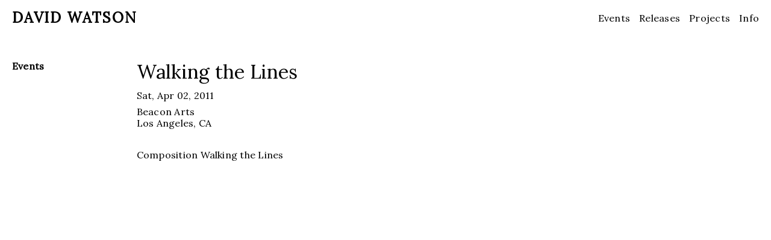

--- FILE ---
content_type: text/html; charset=utf-8
request_url: https://davidwatsonmusic.net/events/walking-the-lines
body_size: 3119
content:

    <!DOCTYPE html>
    <html lang="en-us">
      <head>
        <title data-react-helmet="true">Walking the Lines | David Watson</title>
        <meta data-react-helmet="true" name="description" content="Composition Walking the Lines"/><meta data-react-helmet="true" property="og:title" content="Walking the Lines"/>
        <style data-styled="hvZgun fOveTu bywDmv jmoaji kMPqta iEDewx JFCpr djJsVw aBbYS djVWfN lhtsfa dFSHdJ gDLgTm gKJTHb hmkNFd dqTIsA fUEJRI" data-styled-version="4.3.0">
/* sc-component-id: text__P-sc-1ayf40o-0 */
.fUEJRI p,.fUEJRI .public-DraftStyleDefault-block,.fUEJRI .public-DraftEditorPlaceholder-root{padding:.75em 0;margin:0;line-height:1.4em;} .fUEJRI p:first-child{padding-top:0;}
/* sc-component-id: text__H1-sc-1ayf40o-1 */
.bywDmv{font-size:2em;margin-top:0.35em;margin-bottom:0.35em;font-weight:400;line-height:1.2em;}
/* sc-component-id: text__H4-sc-1ayf40o-4 */
.gDLgTm{margin:0;font-weight:400;line-height:1.2em;}
/* sc-component-id: venue__VenueContainer-sc-1j2zm1l-0 */
.gKJTHb{position:relative;}
/* sc-component-id: label__LabelContainer-jd0pt4-0 */
.djVWfN{font-weight:600;padding-bottom:15px;display:block;} .djVWfN a{-webkit-text-decoration:none;text-decoration:none;}
/* sc-component-id: header__ItemHeaderContainer-sc-2b30f8-0 */
.dFSHdJ{margin-bottom:2em;} .dFSHdJ .text__H1-sc-1ayf40o-1{margin-top:0;} .dFSHdJ .text__H1-sc-1ayf40o-1 .public-DraftStyleDefault-block,.dFSHdJ .text__H1-sc-1ayf40o-1 .public-DraftEditorPlaceholder-root{padding:0;} .dFSHdJ .text__H4-sc-1ayf40o-4{margin-bottom:.5em;}
/* sc-component-id: description__DescriptionContainer-sc-1x9kmvn-0 */
.dqTIsA .text__P-sc-1ayf40o-0{margin-bottom:1em;}
/* sc-component-id: body__ItemBodyContainer-sc-1lp3yiv-0 */
.hmkNFd{padding-bottom:2em;}
/* sc-component-id: column__ColumnContainer-sqcjr0-0 */
.djJsVw{box-sizing:border-box;display:-webkit-box;display:-webkit-flex;display:-ms-flexbox;display:flex;-webkit-flex:0 1 auto;-ms-flex:0 1 auto;flex:0 1 auto;-webkit-flex-direction:row;-ms-flex-direction:row;flex-direction:row;-webkit-flex-wrap:wrap;-ms-flex-wrap:wrap;flex-wrap:wrap;margin-right:-0.5rem;margin-left:-0.5rem;padding:0 20px;margin-left:0;margin-right:0;margin-bottom:4em;} .djJsVw .Image{margin-bottom:1em;} .djJsVw .LinksList{margin-top:calc(2em - 10px);margin-bottom:2em;}
/* sc-component-id: column__LabelContainer-sqcjr0-1 */
.aBbYS{box-sizing:border-box;-webkit-flex:0 0 auto;-ms-flex:0 0 auto;flex:0 0 auto;padding-right:0.5rem;padding-left:0.5rem;margin-bottom:1em;padding:0;} @media only screen and (min-width:0em){.aBbYS{-webkit-flex-basis:100%;-ms-flex-preferred-size:100%;flex-basis:100%;max-width:100%;display:block;}} @media only screen and (min-width:48em){.aBbYS{-webkit-flex-basis:16.666666666666668%;-ms-flex-preferred-size:16.666666666666668%;flex-basis:16.666666666666668%;max-width:16.666666666666668%;display:block;}}
/* sc-component-id: column__ContentContainer-sqcjr0-2 */
.lhtsfa{box-sizing:border-box;-webkit-flex:0 0 auto;-ms-flex:0 0 auto;flex:0 0 auto;padding-right:0.5rem;padding-left:0.5rem;margin:0 auto 0 0;padding:0;max-width:800px !important;} @media only screen and (min-width:0em){.lhtsfa{-webkit-flex-basis:100%;-ms-flex-preferred-size:100%;flex-basis:100%;max-width:100%;display:block;}} @media only screen and (min-width:48em){.lhtsfa{-webkit-flex-basis:50%;-ms-flex-preferred-size:50%;flex-basis:50%;max-width:50%;display:block;}} @media (max-width:76rem){.lhtsfa{max-width:100% !important;}}
/* sc-component-id: Nav__NavContainer-sc-10a6ouz-0 */
.fOveTu{padding:10px 20px;display:-webkit-box;display:-webkit-flex;display:-ms-flexbox;display:flex;-webkit-align-items:center;-webkit-box-align:center;-ms-flex-align:center;align-items:center;-webkit-box-pack:justify;-webkit-justify-content:space-between;-ms-flex-pack:justify;justify-content:space-between;} .fOveTu a{-webkit-text-decoration:none;text-decoration:none;} .fOveTu .text__H1-sc-1ayf40o-1{font-size:1.5em;font-weight:600;line-height:1em;text-transform:uppercase;-webkit-letter-spacing:.075em;-moz-letter-spacing:.075em;-ms-letter-spacing:.075em;letter-spacing:.075em;padding-right:15px;} @media (max-width:46rem){.fOveTu{-webkit-align-items:flex-start;-webkit-box-align:flex-start;-ms-flex-align:flex-start;align-items:flex-start;-webkit-box-pack:start;-webkit-justify-content:flex-start;-ms-flex-pack:start;justify-content:flex-start;-webkit-flex-direction:column;-ms-flex-direction:column;flex-direction:column;}.fOveTu .AdminNav__AdminNavContainer-du0ql6-0{display:none;}}
/* sc-component-id: Nav__MainMenu-sc-10a6ouz-1 */
.kMPqta{list-style:none;display:-webkit-box;display:-webkit-flex;display:-ms-flexbox;display:flex;margin-block-start:0;padding-inline-start:0;}
/* sc-component-id: Nav__NavItems-sc-10a6ouz-2 */
.jmoaji{display:-webkit-box;display:-webkit-flex;display:-ms-flexbox;display:flex;-webkit-box-pack:justify;-webkit-justify-content:space-between;-ms-flex-pack:justify;justify-content:space-between;-webkit-align-items:center;-webkit-box-align:center;-ms-flex-align:center;align-items:center;}
/* sc-component-id: Nav__NavItem-sc-10a6ouz-3 */
.iEDewx{padding-right:15px;} .iEDewx:last-child{padding-right:0;}
/* sc-component-id: App__Main-sb7s5f-0 */
.JFCpr{padding-top:2.5em;height:calc(100vh - 2.5em - 65px);} @media (max-width:46rem){.JFCpr{height:calc(100vh - 2.5em - 100px);}}
/* sc-component-id: App__Content-sb7s5f-1 */
.hvZgun{font-family:Lora,'helvetica neue','helvetica','arial','sans-serif';font-size:16px;line-height:1.2em;-webkit-letter-spacing:.015em;-moz-letter-spacing:.015em;-ms-letter-spacing:.015em;letter-spacing:.015em;} .hvZgun a{color:black;} .hvZgun a:hover{color:#ddd;} .hvZgun a:hover,.hvZgun a:active,.hvZgun a:focus{outline:none;border:0;}</style>

        <meta name="viewport" content="width=device-width, initial-scale=1"> 
        <link
          rel="stylesheet"
          type="text/css"
          href="https://maxcdn.bootstrapcdn.com/font-awesome/4.7.0/css/font-awesome.min.css"
          integrity='sha384-wvfXpqpZZVQGK6TAh5PVlGOfQNHSoD2xbE+QkPxCAFlNEevoEH3Sl0sibVcOQVnN'
          crossorigin='anonymous'
        />
        <script async src="https://www.googletagmanager.com/gtag/js?id=UA-129421059-1"></script>
        <script>
          window.dataLayer = window.dataLayer || [];
          function gtag(){dataLayer.push(arguments);}
          gtag('js', new Date());
          gtag('config', "UA-129421059-1");
        </script>
        <link href="https://fonts.googleapis.com/css?family=Lora" rel="stylesheet">
        <script src="/bundle.js" defer></script>
        <script>window.__INITIAL_DATA__ = {"itemReducer":{"error":null,"item":{"venue":{"name":"Beacon Arts","address":null,"city":"Los Angeles","state":"CA","country":null},"all_day":true,"end_date":null,"embed_codes":[],"project_ids":[],"published":true,"_id":"5bc3e3b1009e160013cef930","updated_at":"2018-10-15T00:47:45.135Z","start_date":"2011-04-02T00:47:00.000Z","links":[],"images":[],"created_at":"2018-10-15T00:47:45.135Z","__v":0,"title":"Walking the Lines","description":"\u003Cp\u003EComposition Walking the Lines\u003C\u002Fp\u003E","slug":"walking-the-lines"},"isSaved":true,"isSaving":false,"loading":false},"itemsReducer":{"error":null,"list":[],"loading":false},"pageReducer":{"loading":false,"error":null,"page":{}},"settingsReducer":{"error":null,"settings":{"meta":{"image":"https:\u002F\u002Fdavidwatsun.s3.amazonaws.com\u002Fdwatson_pipes_downtown_net.jpg","description":"David Watson has a commitment to experimental music spanning four decades. He usually performs with guitar or bagpipes. Originally from New Zealand, he lives in New York."},"nav":["events","releases","projects","info"],"_id":"5999f935bc41cbb936d7ec7a","title":"David Watson","social":[{"service":"soundcloud","profile":"david-watson-6"},{"service":"instagram","profile":"davidwatsun"}],"created_at":"2017-09-09T22:52:49.692Z","updated_at":"2017-09-09T22:52:49.692Z","description":"David Watson has a commitment to experimental music spanning four decades. He usually performs with guitar or bagpipes. Originally from New Zealand, he lives in New York."},"loading":false,"isSaved":true,"isSaving":false},"userReducer":{},"router":{"location":{"pathname":"\u002Fevents\u002Fwalking-the-lines","search":"","hash":"","key":"31idvo"},"action":"POP"}}</script>
      </head>

      <body style="margin:0">
        <div id="app"><div class="App__Content-sb7s5f-1 hvZgun"><div><div class="Nav__NavContainer-sc-10a6ouz-0 fOveTu"><h1 class="text__H1-sc-1ayf40o-1 bywDmv"><a href="/">David Watson</a></h1><div class="Nav__NavItems-sc-10a6ouz-2 jmoaji"><div class="Nav__MainMenu-sc-10a6ouz-1 kMPqta"><div class="Nav__NavItem-sc-10a6ouz-3 iEDewx"><a class="active" aria-current="page" href="/events">Events</a></div><div class="Nav__NavItem-sc-10a6ouz-3 iEDewx"><a href="/releases">Releases</a></div><div class="Nav__NavItem-sc-10a6ouz-3 iEDewx"><a href="/projects">Projects</a></div><div class="Nav__NavItem-sc-10a6ouz-3 iEDewx"><a href="/info">Info</a></div></div></div></div><span style="font-size:0"></span></div><main class="App__Main-sb7s5f-0 JFCpr"><div><div class="sc-bwzfXH column__ColumnContainer-sqcjr0-0 djJsVw"><div class="sc-htpNat column__LabelContainer-sqcjr0-1 aBbYS"><label class="label__LabelContainer-jd0pt4-0 djVWfN"><a href="/events">Events</a></label></div><div class="sc-htpNat column__ContentContainer-sqcjr0-2 lhtsfa"><div class="header__ItemHeaderContainer-sc-2b30f8-0 dFSHdJ"><h1 class="text__H1-sc-1ayf40o-1 bywDmv"><div>Walking the Lines</div></h1><h4 class="text__H4-sc-1ayf40o-4 gDLgTm">Sat, Apr 02, 2011</h4><div class="venue__VenueContainer-sc-1j2zm1l-0 gKJTHb"><div>Beacon Arts</div><div>Los Angeles<!-- -->, CA</div></div></div><div class="body__ItemBodyContainer-sc-1lp3yiv-0 hmkNFd"><div class="description__DescriptionContainer-sc-1x9kmvn-0 dqTIsA"><div class="text__P-sc-1ayf40o-0 fUEJRI"><p>Composition Walking the Lines</p></div></div></div><div></div></div></div></div></main></div></div>
      <script defer src="https://static.cloudflareinsights.com/beacon.min.js/vcd15cbe7772f49c399c6a5babf22c1241717689176015" integrity="sha512-ZpsOmlRQV6y907TI0dKBHq9Md29nnaEIPlkf84rnaERnq6zvWvPUqr2ft8M1aS28oN72PdrCzSjY4U6VaAw1EQ==" data-cf-beacon='{"version":"2024.11.0","token":"ed89dd88402d4ceaa88d9b1a6c96d236","r":1,"server_timing":{"name":{"cfCacheStatus":true,"cfEdge":true,"cfExtPri":true,"cfL4":true,"cfOrigin":true,"cfSpeedBrain":true},"location_startswith":null}}' crossorigin="anonymous"></script>
</body>
    </html>
  